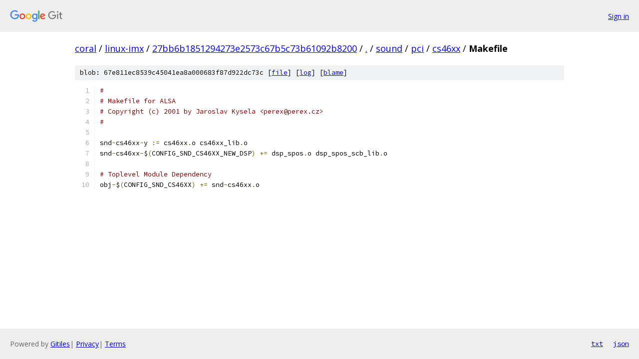

--- FILE ---
content_type: text/html; charset=utf-8
request_url: https://coral.googlesource.com/linux-imx/+/27bb6b1851294273e2573c67b5c73b61092b8200/sound/pci/cs46xx/Makefile
body_size: 1153
content:
<!DOCTYPE html><html lang="en"><head><meta charset="utf-8"><meta name="viewport" content="width=device-width, initial-scale=1"><title>sound/pci/cs46xx/Makefile - linux-imx - Git at Google</title><link rel="stylesheet" type="text/css" href="/+static/base.css"><link rel="stylesheet" type="text/css" href="/+static/prettify/prettify.css"><!-- default customHeadTagPart --></head><body class="Site"><header class="Site-header"><div class="Header"><a class="Header-image" href="/"><img src="//www.gstatic.com/images/branding/lockups/2x/lockup_git_color_108x24dp.png" width="108" height="24" alt="Google Git"></a><div class="Header-menu"> <a class="Header-menuItem" href="https://accounts.google.com/AccountChooser?faa=1&amp;continue=https://coral.googlesource.com/login/linux-imx/%2B/27bb6b1851294273e2573c67b5c73b61092b8200/sound/pci/cs46xx/Makefile">Sign in</a> </div></div></header><div class="Site-content"><div class="Container "><div class="Breadcrumbs"><a class="Breadcrumbs-crumb" href="/?format=HTML">coral</a> / <a class="Breadcrumbs-crumb" href="/linux-imx/">linux-imx</a> / <a class="Breadcrumbs-crumb" href="/linux-imx/+/27bb6b1851294273e2573c67b5c73b61092b8200">27bb6b1851294273e2573c67b5c73b61092b8200</a> / <a class="Breadcrumbs-crumb" href="/linux-imx/+/27bb6b1851294273e2573c67b5c73b61092b8200/">.</a> / <a class="Breadcrumbs-crumb" href="/linux-imx/+/27bb6b1851294273e2573c67b5c73b61092b8200/sound">sound</a> / <a class="Breadcrumbs-crumb" href="/linux-imx/+/27bb6b1851294273e2573c67b5c73b61092b8200/sound/pci">pci</a> / <a class="Breadcrumbs-crumb" href="/linux-imx/+/27bb6b1851294273e2573c67b5c73b61092b8200/sound/pci/cs46xx">cs46xx</a> / <span class="Breadcrumbs-crumb">Makefile</span></div><div class="u-sha1 u-monospace BlobSha1">blob: 67e811ec8539c45041ea8a000683f87d922dc73c [<a href="/linux-imx/+/27bb6b1851294273e2573c67b5c73b61092b8200/sound/pci/cs46xx/Makefile">file</a>] [<a href="/linux-imx/+log/27bb6b1851294273e2573c67b5c73b61092b8200/sound/pci/cs46xx/Makefile">log</a>] [<a href="/linux-imx/+blame/27bb6b1851294273e2573c67b5c73b61092b8200/sound/pci/cs46xx/Makefile">blame</a>]</div><table class="FileContents"><tr class="u-pre u-monospace FileContents-line"><td class="u-lineNum u-noSelect FileContents-lineNum" data-line-number="1"></td><td class="FileContents-lineContents" id="1"><span class="com">#</span></td></tr><tr class="u-pre u-monospace FileContents-line"><td class="u-lineNum u-noSelect FileContents-lineNum" data-line-number="2"></td><td class="FileContents-lineContents" id="2"><span class="com"># Makefile for ALSA</span></td></tr><tr class="u-pre u-monospace FileContents-line"><td class="u-lineNum u-noSelect FileContents-lineNum" data-line-number="3"></td><td class="FileContents-lineContents" id="3"><span class="com"># Copyright (c) 2001 by Jaroslav Kysela &lt;perex@perex.cz&gt;</span></td></tr><tr class="u-pre u-monospace FileContents-line"><td class="u-lineNum u-noSelect FileContents-lineNum" data-line-number="4"></td><td class="FileContents-lineContents" id="4"><span class="com">#</span></td></tr><tr class="u-pre u-monospace FileContents-line"><td class="u-lineNum u-noSelect FileContents-lineNum" data-line-number="5"></td><td class="FileContents-lineContents" id="5"></td></tr><tr class="u-pre u-monospace FileContents-line"><td class="u-lineNum u-noSelect FileContents-lineNum" data-line-number="6"></td><td class="FileContents-lineContents" id="6"><span class="pln">snd</span><span class="pun">-</span><span class="pln">cs46xx</span><span class="pun">-</span><span class="pln">y </span><span class="pun">:=</span><span class="pln"> cs46xx</span><span class="pun">.</span><span class="pln">o cs46xx_lib</span><span class="pun">.</span><span class="pln">o</span></td></tr><tr class="u-pre u-monospace FileContents-line"><td class="u-lineNum u-noSelect FileContents-lineNum" data-line-number="7"></td><td class="FileContents-lineContents" id="7"><span class="pln">snd</span><span class="pun">-</span><span class="pln">cs46xx</span><span class="pun">-</span><span class="pln">$</span><span class="pun">(</span><span class="pln">CONFIG_SND_CS46XX_NEW_DSP</span><span class="pun">)</span><span class="pln"> </span><span class="pun">+=</span><span class="pln"> dsp_spos</span><span class="pun">.</span><span class="pln">o dsp_spos_scb_lib</span><span class="pun">.</span><span class="pln">o</span></td></tr><tr class="u-pre u-monospace FileContents-line"><td class="u-lineNum u-noSelect FileContents-lineNum" data-line-number="8"></td><td class="FileContents-lineContents" id="8"></td></tr><tr class="u-pre u-monospace FileContents-line"><td class="u-lineNum u-noSelect FileContents-lineNum" data-line-number="9"></td><td class="FileContents-lineContents" id="9"><span class="com"># Toplevel Module Dependency</span></td></tr><tr class="u-pre u-monospace FileContents-line"><td class="u-lineNum u-noSelect FileContents-lineNum" data-line-number="10"></td><td class="FileContents-lineContents" id="10"><span class="pln">obj</span><span class="pun">-</span><span class="pln">$</span><span class="pun">(</span><span class="pln">CONFIG_SND_CS46XX</span><span class="pun">)</span><span class="pln"> </span><span class="pun">+=</span><span class="pln"> snd</span><span class="pun">-</span><span class="pln">cs46xx</span><span class="pun">.</span><span class="pln">o</span></td></tr></table><script nonce="8U8tRtdaici3xNsDwB2NuQ">for (let lineNumEl of document.querySelectorAll('td.u-lineNum')) {lineNumEl.onclick = () => {window.location.hash = `#${lineNumEl.getAttribute('data-line-number')}`;};}</script></div> <!-- Container --></div> <!-- Site-content --><footer class="Site-footer"><div class="Footer"><span class="Footer-poweredBy">Powered by <a href="https://gerrit.googlesource.com/gitiles/">Gitiles</a>| <a href="https://policies.google.com/privacy">Privacy</a>| <a href="https://policies.google.com/terms">Terms</a></span><span class="Footer-formats"><a class="u-monospace Footer-formatsItem" href="?format=TEXT">txt</a> <a class="u-monospace Footer-formatsItem" href="?format=JSON">json</a></span></div></footer></body></html>